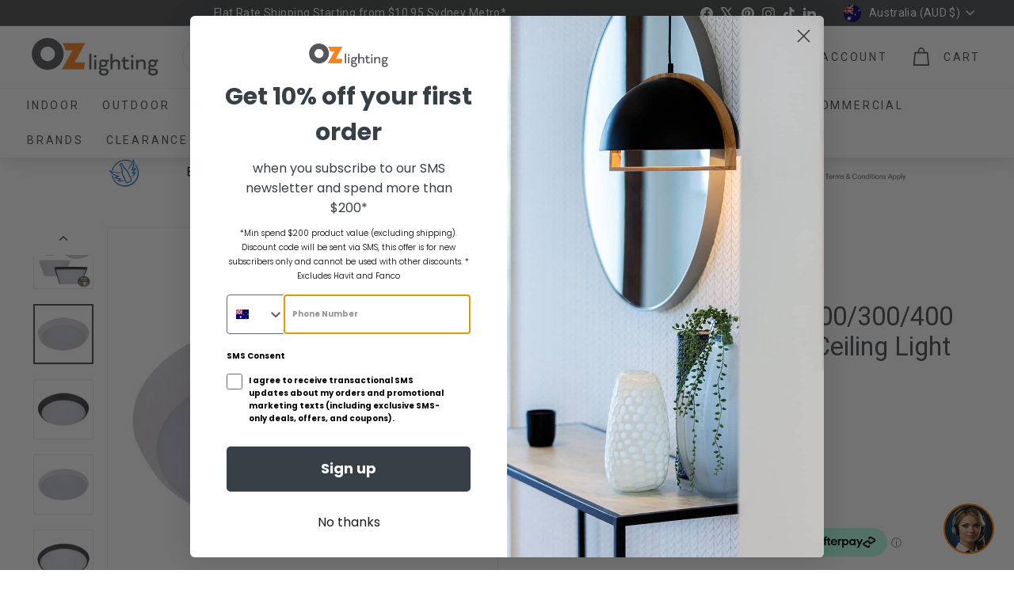

--- FILE ---
content_type: text/html; charset=UTF-8
request_url: https://api.reviews.io/json-ld/product/richsnippet?sku=DL-20938%3BDL-20940%3BDL-20942%3BDL-20939%3BDL-20941%3BDL-20943%3BDL-20944%3BDL-20945%3BDL-20947%3BDL-20946%3B29676855590998%3B33460013105238%3B33460023394390%3B28354975465536%3B33460014841942%3B33460024115286%3B33460086374486%3B33460029653078%3B33460032143446%3B33460093321302&store=ozlighting.com.au&url=https://www.ozlighting.com.au/products/domus-solar-trio-200-300-400-colour-switchable-led-ceiling-light-ip54-trio&data=true
body_size: 319
content:
{
	"@context" : "http://schema.org",
	"@type" : "Product"

  		 ,"aggregateRating": {
      "@type" : "AggregateRating",
      "bestRating": "5",
		  "ratingValue" : "4.5714",
		  "reviewCount" : "7",
		  "worstRating" : 1
	},
	"review": [
				{
			"@type":"Review",
			"author": {
				"@type": "Person",
				"name": "Adriana Z"
			},
			"datePublished" : "2025-01-02",
			"description" : "Great product. Recommended. ",
			"reviewRating": {
				"@type": "Rating",
				"bestRating" : "5",
				"ratingValue" : "5",
				"worstRating" : "1"
			},
			"reviewBody": "Great product. Recommended. "
		}
				,
						{
			"@type":"Review",
			"author": {
				"@type": "Person",
				"name": "Nazario C"
			},
			"datePublished" : "2020-06-23",
			"description" : "The products I ordered ( 3 items) are ok and happy with delivery time but when you said no delivery,there shouldnt be postage charges",
			"reviewRating": {
				"@type": "Rating",
				"bestRating" : "5",
				"ratingValue" : "3",
				"worstRating" : "1"
			},
			"reviewBody": "The products I ordered ( 3 items) are ok and happy with delivery time but when you said no delivery,there shouldnt be postage charges"
		}
					]
    		
		    ,"name" : "Domus SOLAR-TRIO - 200/300/400 Colour Switchable LED Ceiling Light IP54 240V - TRIO Round / White / 200mm",
		"image" : "https://cdn.shopify.com/s/files/1/0237/5801/2480/products/Domus-SOLAR-TRIO-200300400-Colour-Switchable-LED-Ceiling-Light-IP54-240V-TRIO-Domus-Lighting-2.jpg?v=1642597909",
				"sku" : "DL-20938"
		    
}


--- FILE ---
content_type: text/html; charset=UTF-8
request_url: https://api.reviews.io/json-ld/company/snippet?store=ozlighting.com.au
body_size: -210
content:
{

	"@context" : "http://schema.org",
	"@type" :"WebPage",
	"publisher": {
		"@type" : "Organization",
		"image" : "https://d1011j0lbv5k1u.cloudfront.net/assets/store-518942/518942-logo-1652768564.png",
		"name" : "Ozlighting"

		
				,"telephone": "1300858360"
			}

}
